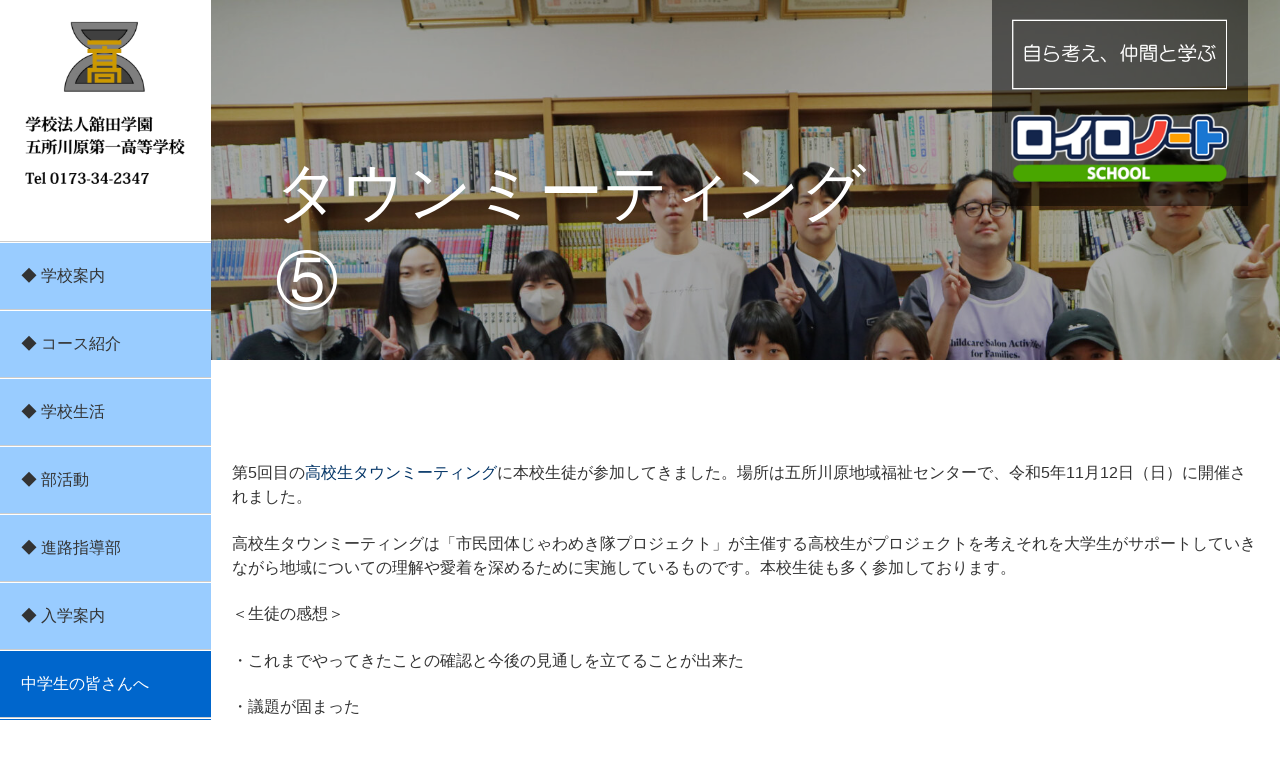

--- FILE ---
content_type: text/css
request_url: https://goichiko.jp/cms/wp-content/themes/zennichi/css/screen.css
body_size: 7305
content:
@charset "UTF-8";
/* Welcome to Compass.
 * In this file you should write your main styles. (or centralize your imports)
 * Import this file using the following HTML or equivalent:
 * <link href="/stylesheets/screen.css" media="screen, projection" rel="stylesheet" type="text/css" /> */
@import url(http://fonts.googleapis.com/earlyaccess/notosansjp.css);
/* line 5, ../../../../../../../../../../usr/local/lib/ruby/gems/2.5.0/gems/compass-core-1.0.3/stylesheets/compass/reset/_utilities.scss */
html, body, div, span, applet, object, iframe,
h1, h2, h3, h4, h5, h6, p, blockquote, pre,
a, abbr, acronym, address, big, cite, code,
del, dfn, em, img, ins, kbd, q, s, samp,
small, strike, strong, sub, sup, tt, var,
b, u, i, center,
dl, dt, dd, ol, ul, li,
fieldset, form, label, legend,
table, caption, tbody, tfoot, thead, tr, th, td,
article, aside, canvas, details, embed,
figure, figcaption, footer, header, hgroup,
menu, nav, output, ruby, section, summary,
time, mark, audio, video {
  margin: 0;
  padding: 0;
  border: 0;
  font: inherit;
  font-size: 100%;
  vertical-align: baseline;
}

/* line 22, ../../../../../../../../../../usr/local/lib/ruby/gems/2.5.0/gems/compass-core-1.0.3/stylesheets/compass/reset/_utilities.scss */
html {
  line-height: 1;
}

/* line 24, ../../../../../../../../../../usr/local/lib/ruby/gems/2.5.0/gems/compass-core-1.0.3/stylesheets/compass/reset/_utilities.scss */
ol, ul {
  list-style: none;
}

/* line 26, ../../../../../../../../../../usr/local/lib/ruby/gems/2.5.0/gems/compass-core-1.0.3/stylesheets/compass/reset/_utilities.scss */
table {
  border-collapse: collapse;
  border-spacing: 0;
}

/* line 28, ../../../../../../../../../../usr/local/lib/ruby/gems/2.5.0/gems/compass-core-1.0.3/stylesheets/compass/reset/_utilities.scss */
caption, th, td {
  text-align: left;
  font-weight: normal;
  vertical-align: middle;
}

/* line 30, ../../../../../../../../../../usr/local/lib/ruby/gems/2.5.0/gems/compass-core-1.0.3/stylesheets/compass/reset/_utilities.scss */
q, blockquote {
  quotes: none;
}
/* line 103, ../../../../../../../../../../usr/local/lib/ruby/gems/2.5.0/gems/compass-core-1.0.3/stylesheets/compass/reset/_utilities.scss */
q:before, q:after, blockquote:before, blockquote:after {
  content: "";
  content: none;
}

/* line 32, ../../../../../../../../../../usr/local/lib/ruby/gems/2.5.0/gems/compass-core-1.0.3/stylesheets/compass/reset/_utilities.scss */
a img {
  border: none;
}

/* line 116, ../../../../../../../../../../usr/local/lib/ruby/gems/2.5.0/gems/compass-core-1.0.3/stylesheets/compass/reset/_utilities.scss */
article, aside, details, figcaption, figure, footer, header, hgroup, main, menu, nav, section, summary {
  display: block;
}

/* line 12, ../sass/screen.scss */
body {
  font-family: 'Noto Sans JP', sans-serif;
  font-size: 100%;
}
/* line 17, ../sass/screen.scss */
body a {
  text-decoration: none;
  color: #666;
}
/* line 20, ../sass/screen.scss */
body a:hover {
  color: #c00;
  cursor: pointer;
}
/* line 24, ../sass/screen.scss */
body p {
  margin-bottom: 1.4em;
}
/* line 27, ../sass/screen.scss */
body img {
  width: 100%;
  height: auto;
}
/* line 31, ../sass/screen.scss */
body ul, body ol {
  margin-bottom: 0;
  list-style-type: none;
}
/* line 35, ../sass/screen.scss */
body figure {
  margin: 0;
}
/* line 38, ../sass/screen.scss */
body strong {
  font-weight: bold;
  /*color: #c00;*/
}

/* line 47, ../sass/screen.scss */
#mobi-header {
  display: none;
}

/* line 51, ../sass/screen.scss */
#mobile-nav {
  display: none;
}

/* line 54, ../sass/screen.scss */
#mobi-nav-wrapper {
  position: relative;
  display: none;
}
/* line 57, ../sass/screen.scss */
#mobi-nav-wrapper ul {
  position: absolute;
}

/* line 62, ../sass/screen.scss */
#page {
  width: 100%;
        /*
                                <article id="footer-contact-block">
                                        <header class="content-header-title">
                                                <h2 class="text-light-blue">私たちがみなさんの学校生活をサポートします。</h2>
                                        </header>
                                        <div class="article-body">
                                                <p>資料請求及び当校への疑問・質問等ございましたら以下のフォームからお問い合わせください。</p>
                                                <p>水曜日、日曜日、祝祭日を除く学校運営日3日以内に回答をいたします。</p>
                                                <p>内容によっては回答が遅れる場合もございますが、その際はご一報差し上げます。</p>
                                                <p>尚、4運営日以降当校からのメールが届かない場合はエラーによる不達の可能性もございますので、お手数をお掛けいたしますが、再度お問い合わせをお願いいたします。</p>
                                        </div>
  
                                        <div class="row-wrap">
                                                <div class="contact-header">
                                                        <header class="content-header-title">
                                                                <h2>お問い合わせ</h2>
                                                                <h3>- Contact -</h3>
                                                        </header>
                                                </div>
                                                <div class="contact-form-contents">
                                                        form
                                                </div>
                                        </div>
                                </article>
  
         */
}
/* line 65, ../sass/screen.scss */
#page .txa-left {
  text-align: left;
}
/* line 69, ../sass/screen.scss */
#page .txa-right {
  text-align: right;
}
/* line 73, ../sass/screen.scss */
#page .txa-center {
  text-align: center;
}
/* line 77, ../sass/screen.scss */
#page #contact-block {
  color: #fff;
  font-size: 80%;
  position: absolute;
  top: 0;
  right: 2.5%;
  width: 20%;
  padding: 1.5%;
  z-index: 10;
  background: rgba(0, 0, 0, 0.5);
}
/* line 89, ../sass/screen.scss */
#page .row-wrap {
  display: -webkit-flex;
  display: -moz-flex;
  display: -ms-flex;
  display: -o-flex;
  display: flex;
}
/* line 98, ../sass/screen.scss */
#page #main-sidebar {
  width: 16.4583%;
/*  background: #ececec;*/
}
/* line 102, ../sass/screen.scss */
#page #main-sidebar #side-header {
  background: #fff;
  padding: 10% 12%;
  border-bottom: 1px solid #ccc;
}
/* line 110, ../sass/screen.scss */
#page #main-sidebar #main-nav {
  background: #99ccff;
}

#page #main-sidebar #main-nav a {
  color: #333333;
}

#page #main-sidebar #main-nav a:hover {
  color: #c00;
}

#page #main-sidebar #main-nav ul li {
  border-top: 1px solid #fff;
  border-bottom: 1px solid #ccc;
}
/* line 111, ../sass/screen.scss */
#page #main-sidebar #main-nav ul li a {
  display: block;
  padding: 10%;
}

#page #main-sidebar #main-nav-second {
  /*background: #ececec;*/
  background: #0066cc;
}

#page #main-sidebar #main-nav-second a {
  color: #fff;
}

#page #main-sidebar #main-nav-second a:hover {
  color: #c00;
}

#page #main-sidebar #main-nav-second ul li {
  border-top: 1px solid #fff;
  border-bottom: 1px solid #ccc;
}
/* line 111, ../sass/screen.scss */
#page #main-sidebar #main-nav-second ul li a {
  display: block;
  padding: 10%;
}
/* line 123, ../sass/screen.scss */
#page #main-sidebar .aside-link ul li {
  line-height: 0;
  font-size: 0;
}
/* line 126, ../sass/screen.scss */
#page #main-sidebar .aside-link ul li img {
  margin: 0;
  padding: 0;
}
/* line 133, ../sass/screen.scss */
#page #main-sidebar .widget {
  /*margin-top: .4em;*/
  margin-top: 30px;
  background: #fff;
}
/* line 136, ../sass/screen.scss */
#page #main-sidebar .widget h3 {
  text-align: center;
  background: #fff;
  border-bottom: 1px solid #999;
}
/* line 144, ../sass/screen.scss */
#page #primary,
#page #content-wrap {
  width: 83.5417%;
}
/* line 148, ../sass/screen.scss */
#page #primary #content-header,
#page #content-wrap #content-header {
  position: relative;
  margin-bottom: 0em;
}
/* line 154, ../sass/screen.scss */
#page #primary #content-header .title-on-the-slide,
#page #content-wrap #content-header .title-on-the-slide {
  /*background: rgba(0, 0, 0, 0.5);*/
  background: rgba(0, 0, 0, 0.25);
  box-sizing: border-box;
  position: absolute;
  top: 0;
  width: 100%;
  height: 100%;
/*  padding: 28% 24% 0;*/
padding: 2% 25% 0% 5%;
/*　padding: 2% 30% 0 5%;*/
}
/* line 165, ../sass/screen.scss */
#page #primary #main,
#page #primary #content,
#page #content-wrap #main,
#page #content-wrap #content {
  max-width: 1110px;
  margin: 0 auto;
  padding: 10% 5% 0;
}
/* line 171, ../sass/screen.scss */
#page #primary #main h1, #page #primary #main h2, #page #primary #main h3, #page #primary #main h4, #page #primary #main h5, #page #primary #main h6,
#page #primary #content h1,
#page #primary #content h2,
#page #primary #content h3,
#page #primary #content h4,
#page #primary #content h5,
#page #primary #content h6,
#page #content-wrap #main h1,
#page #content-wrap #main h2,
#page #content-wrap #main h3,
#page #content-wrap #main h4,
#page #content-wrap #main h5,
#page #content-wrap #main h6,
#page #content-wrap #content h1,
#page #content-wrap #content h2,
#page #content-wrap #content h3,
#page #content-wrap #content h4,
#page #content-wrap #content h5,
#page #content-wrap #content h6 {
  margin: 0;
  margin-bottom: 1.4em;
}
/* line 176, ../sass/screen.scss */
#page #primary #main h1,
#page #primary #content h1,
#page #content-wrap #main h1,
#page #content-wrap #content h1 {
  font-size: 36px;
}
/* line 180, ../sass/screen.scss */
#page #primary #main h2,
#page #primary #content h2,
#page #content-wrap #main h2,
#page #content-wrap #content h2 {
  font-size: 28px;
}
/* line 184, ../sass/screen.scss */
#page #primary #main h3,
#page #primary #content h3,
#page #content-wrap #main h3,
#page #content-wrap #content h3 {
  font-size: 24px;
/*  border-bottom: 5px solid #2b4d08;*/
  border-bottom: 5px solid #4682b4;
  padding: 0!important;
  margin-top: 1.5em;
  background-color: #e0ffff;
  /*background-color: #e0ffff;*/
}
.bgcolor-h3{
  background-color: #e0ffff;
}
/* line 189, ../sass/screen.scss */
#page #primary #main h4,
#page #primary #content h4,
#page #content-wrap #main h4,
#page #content-wrap #content h4 {
  font-size: 21px;
  color: #045196;
  font-weight: lighter;
}
/* line 195, ../sass/screen.scss */
#page #primary #main h5,
#page #primary #content h5,
#page #content-wrap #main h5,
#page #content-wrap #content h5 {
  font-size: 18px;
}
/* line 199, ../sass/screen.scss */
#page #primary #main h6,
#page #primary #content h6,
#page #content-wrap #main h6,
#page #content-wrap #content h6 {
  font-size: 16px;
}
/* line 203, ../sass/screen.scss */
#page #primary #main .gallery-item,
#page #primary #content .gallery-item,
#page #content-wrap #main .gallery-item,
#page #content-wrap #content .gallery-item {
  margin-bottom: 0;
}
/* line 207, ../sass/screen.scss */
#page #primary #main .green-btn,
#page #primary #content .green-btn,
#page #content-wrap #main .green-btn,
#page #content-wrap #content .green-btn {
  background: -webkit-gradient(linear, left top, left bottom, color-stop(1, #162309), color-stop(0, #467d28));
  background: -webkit-linear-gradient(#467d28, #162309);
  background: -moz-linear-gradient(#467d28, #162309);
  background: -o-linear-gradient(#467d28, #162309);
  background: -ms-linear-gradient(#467d28, #162309);
  background: linear-gradient(#467d28, #162309);
  max-width: 60%;
  margin: 0 auto;
  text-align: center;
}
/* line 219, ../sass/screen.scss */
#page #primary #main .green-btn a,
#page #primary #content .green-btn a,
#page #content-wrap #main .green-btn a,
#page #content-wrap #content .green-btn a {
  color: #fff;
  font-weight: lighter;
  font-size: 24px;
  display: block;
  box-sizing: border-box;
  padding: .6em 12%;
}
/* line 231, ../sass/screen.scss */
#page #primary #main .content-header-title,
#page #primary #content .content-header-title,
#page #content-wrap #main .content-header-title,
#page #content-wrap #content .content-header-title {
  font-weight: 300;
  text-align: center;
}
/* line 234, ../sass/screen.scss */
#page #primary #main .content-header-title h2,
#page #primary #content .content-header-title h2,
#page #content-wrap #main .content-header-title h2,
#page #content-wrap #content .content-header-title h2 {
  font-size: 48px;
  margin-bottom: 1.4em;
  border-bottom: 5px solid #1ad1a7;
}
/* line 238, ../sass/screen.scss */
#page #primary #main .content-header-title h2.text-light-blue,
#page #primary #content .content-header-title h2.text-light-blue,
#page #content-wrap #main .content-header-title h2.text-light-blue,
#page #content-wrap #content .content-header-title h2.text-light-blue {
  font-size: 180%;
  color: #009DFF;
}
/* line 245, ../sass/screen.scss */
#page #primary #main #main-massage,
#page #primary #main #news-wrap,
#page #primary #main #system-info,
#page #primary #main #after-message,
#page #primary #main #school-life,
#page #primary #content #main-massage,
#page #primary #content #news-wrap,
#page #primary #content #system-info,
#page #primary #content #after-message,
#page #primary #content #school-life,
#page #content-wrap #main #main-massage,
#page #content-wrap #main #news-wrap,
#page #content-wrap #main #system-info,
#page #content-wrap #main #after-message,
#page #content-wrap #main #school-life,
#page #content-wrap #content #main-massage,
#page #content-wrap #content #news-wrap,
#page #content-wrap #content #system-info,
#page #content-wrap #content #after-message,
#page #content-wrap #content #school-life {
  /*margin-bottom: 12em;*/
  margin-bottom: 5em;
}
/* line 252, ../sass/screen.scss */
#page #primary #main #main-massage,
#page #primary #content #main-massage,
#page #content-wrap #main #main-massage,
#page #content-wrap #content #main-massage {
  text-align: center;
  font-size: 24px;
}
/* line 257, ../sass/screen.scss */
#page #primary #main #news-wrap #news-list,
#page #primary #content #news-wrap #news-list,
#page #content-wrap #main #news-wrap #news-list,
#page #content-wrap #content #news-wrap #news-list {
  display: -webkit-flex;
  display: -moz-flex;
  display: -ms-flex;
  display: -o-flex;
  display: flex;
  flex-wrap: wrap;
  margin-bottom: 2.4em;
}
/* line 265, ../sass/screen.scss */
#page #primary #main #news-wrap #news-list li,
#page #primary #content #news-wrap #news-list li,
#page #content-wrap #main #news-wrap #news-list li,
#page #content-wrap #content #news-wrap #news-list li {
  width: 50%;
  border: 1px solid #eee;
  box-sizing: border-box;
}
/* line 270, ../sass/screen.scss */
#page #primary #main #news-wrap #news-list li .news-eyecatch,
#page #primary #content #news-wrap #news-list li .news-eyecatch,
#page #content-wrap #main #news-wrap #news-list li .news-eyecatch,
#page #content-wrap #content #news-wrap #news-list li .news-eyecatch {
  position: relative;
  width: 50%;
  overflow: hidden;
}
/* line 274, ../sass/screen.scss */
#page #primary #main #news-wrap #news-list li .news-eyecatch img.object-fit-img,
#page #primary #content #news-wrap #news-list li .news-eyecatch img.object-fit-img,
#page #content-wrap #main #news-wrap #news-list li .news-eyecatch img.object-fit-img,
#page #content-wrap #content #news-wrap #news-list li .news-eyecatch img.object-fit-img {
  object-fit: cover;
  font-family: "object-fit:cover";
  width: 100%;
  height: 100%;
}
/* line 284, ../sass/screen.scss */
#page #primary #main #news-wrap #news-list li .news-contents,
#page #primary #content #news-wrap #news-list li .news-contents,
#page #content-wrap #main #news-wrap #news-list li .news-contents,
#page #content-wrap #content #news-wrap #news-list li .news-contents {
  position: relative;
  width: 50%;
  display: -webkit-flex;
  display: -moz-flex;
  display: -ms-flex;
  display: -o-flex;
  display: flex;
  flex-direction: column;
  justify-content: start;
}
/* line 295, ../sass/screen.scss */
#page #primary #main #news-wrap #news-list li .news-contents .date-block,
#page #primary #content #news-wrap #news-list li .news-contents .date-block,
#page #content-wrap #main #news-wrap #news-list li .news-contents .date-block,
#page #content-wrap #content #news-wrap #news-list li .news-contents .date-block {
  width: 40%;
  background: #A70000;
  padding: .4em;
  line-height: 2em;
  color: #fff;
  text-align: center;
  font-size: 80%;
}
/* line 304, ../sass/screen.scss */
#page #primary #main #news-wrap #news-list li .news-contents .category-title,
#page #primary #content #news-wrap #news-list li .news-contents .category-title,
#page #content-wrap #main #news-wrap #news-list li .news-contents .category-title,
#page #content-wrap #content #news-wrap #news-list li .news-contents .category-title {
  width: 60%;
  background: #efefef;
  line-height: 2em;
  padding: .4em;
  font-size: 80%;
}
/* line 310, ../sass/screen.scss */
#page #primary #main #news-wrap #news-list li .news-contents .category-title li,
#page #primary #content #news-wrap #news-list li .news-contents .category-title li,
#page #content-wrap #main #news-wrap #news-list li .news-contents .category-title li,
#page #content-wrap #content #news-wrap #news-list li .news-contents .category-title li {
  list-style-type: none;
}
/* line 314, ../sass/screen.scss */
#page #primary #main #news-wrap #news-list li .news-contents .news-overview,
#page #primary #content #news-wrap #news-list li .news-contents .news-overview,
#page #content-wrap #main #news-wrap #news-list li .news-contents .news-overview,
#page #content-wrap #content #news-wrap #news-list li .news-contents .news-overview {
  padding: 1em .4em .4em;
  height: auto;
  display: -webkit-flex;
  display: -moz-flex;
  display: -ms-flex;
  display: -o-flex;
  display: flex;
  flex-direction: column;
}
/* line 323, ../sass/screen.scss */
#page #primary #main #news-wrap #news-list li .news-contents .news-overview h2,
#page #primary #content #news-wrap #news-list li .news-contents .news-overview h2,
#page #content-wrap #main #news-wrap #news-list li .news-contents .news-overview h2,
#page #content-wrap #content #news-wrap #news-list li .news-contents .news-overview h2 {
  font-size: 120%;
}
/* line 326, ../sass/screen.scss */
#page #primary #main #news-wrap #news-list li .news-contents .news-overview .entry-content,
#page #primary #content #news-wrap #news-list li .news-contents .news-overview .entry-content,
#page #content-wrap #main #news-wrap #news-list li .news-contents .news-overview .entry-content,
#page #content-wrap #content #news-wrap #news-list li .news-contents .news-overview .entry-content {
  display: -webkit-flex;
  display: -moz-flex;
  display: -ms-flex;
  display: -o-flex;
  display: flex;
  flex-direction: column;
}
/* line 333, ../sass/screen.scss */
#page #primary #main #news-wrap #news-list li .news-contents .news-overview .entry-content .post-contents,
#page #primary #content #news-wrap #news-list li .news-contents .news-overview .entry-content .post-contents,
#page #content-wrap #main #news-wrap #news-list li .news-contents .news-overview .entry-content .post-contents,
#page #content-wrap #content #news-wrap #news-list li .news-contents .news-overview .entry-content .post-contents {
  margin-bottom: 1em;
}
/* line 337, ../sass/screen.scss */
#page #primary #main #news-wrap #news-list li .news-contents .news-overview .link-more,
#page #primary #content #news-wrap #news-list li .news-contents .news-overview .link-more,
#page #content-wrap #main #news-wrap #news-list li .news-contents .news-overview .link-more,
#page #content-wrap #content #news-wrap #news-list li .news-contents .news-overview .link-more {
  width: auto;
  margin-top: auto;
  align-self: flex-end;
}
/* line 343, ../sass/screen.scss */
#page #primary #main #news-wrap #news-list li .news-contents .link-more,
#page #primary #main #news-wrap #news-list li .news-contents .news-detail-link,
#page #primary #content #news-wrap #news-list li .news-contents .link-more,
#page #primary #content #news-wrap #news-list li .news-contents .news-detail-link,
#page #content-wrap #main #news-wrap #news-list li .news-contents .link-more,
#page #content-wrap #main #news-wrap #news-list li .news-contents .news-detail-link,
#page #content-wrap #content #news-wrap #news-list li .news-contents .link-more,
#page #content-wrap #content #news-wrap #news-list li .news-contents .news-detail-link {
  width: 100%;
  background: #333;
  margin: 0;
  margin-top: auto;
}
/* line 352, ../sass/screen.scss */
#page #primary #main #news-wrap #news-list li .news-contents .link-more a,
#page #primary #main #news-wrap #news-list li .news-contents .news-detail-link a,
#page #primary #content #news-wrap #news-list li .news-contents .link-more a,
#page #primary #content #news-wrap #news-list li .news-contents .news-detail-link a,
#page #content-wrap #main #news-wrap #news-list li .news-contents .link-more a,
#page #content-wrap #main #news-wrap #news-list li .news-contents .news-detail-link a,
#page #content-wrap #content #news-wrap #news-list li .news-contents .link-more a,
#page #content-wrap #content #news-wrap #news-list li .news-contents .news-detail-link a {
  display: block;
  color: #fff;
  text-align: center;
  padding: .4em;
}
/* line 365, ../sass/screen.scss */
#page #primary #main #system-info,
#page #primary #content #system-info,
#page #content-wrap #main #system-info,
#page #content-wrap #content #system-info {
  margin-bottom: 6em;
}
/* line 367, ../sass/screen.scss */
#page #primary #main #system-info section,
#page #primary #content #system-info section,
#page #content-wrap #main #system-info section,
#page #content-wrap #content #system-info section {
  margin-bottom: 6em;
}
/* line 369, ../sass/screen.scss */
#page #primary #main #system-info section .row-wrap,
#page #primary #content #system-info section .row-wrap,
#page #content-wrap #main #system-info section .row-wrap,
#page #content-wrap #content #system-info section .row-wrap {
  flex-wrap: wrap;
}
/* line 371, ../sass/screen.scss */
#page #primary #main #system-info section .row-wrap dl,
#page #primary #content #system-info section .row-wrap dl,
#page #content-wrap #main #system-info section .row-wrap dl,
#page #content-wrap #content #system-info section .row-wrap dl {
  width: 49%;
  margin-left: 2%;
}
/* line 374, ../sass/screen.scss */
#page #primary #main #system-info section .row-wrap dl:nth-child(odd),
#page #primary #content #system-info section .row-wrap dl:nth-child(odd),
#page #content-wrap #main #system-info section .row-wrap dl:nth-child(odd),
#page #content-wrap #content #system-info section .row-wrap dl:nth-child(odd) {
  margin-left: 0;
}
/* line 377, ../sass/screen.scss */
#page #primary #main #system-info section .row-wrap dl dt,
#page #primary #main #system-info section .row-wrap dl dd,
#page #primary #content #system-info section .row-wrap dl dt,
#page #primary #content #system-info section .row-wrap dl dd,
#page #content-wrap #main #system-info section .row-wrap dl dt,
#page #content-wrap #main #system-info section .row-wrap dl dd,
#page #content-wrap #content #system-info section .row-wrap dl dt,
#page #content-wrap #content #system-info section .row-wrap dl dd {
  padding: .4em;
  margin: 0;
}
/* line 382, ../sass/screen.scss */
#page #primary #main #system-info section .row-wrap dl dt,
#page #primary #content #system-info section .row-wrap dl dt,
#page #content-wrap #main #system-info section .row-wrap dl dt,
#page #content-wrap #content #system-info section .row-wrap dl dt {
  background: #174c6d;
  text-align: center;
  font-size: 150%;
  color: #ffde77;
  margin-bottom: 1em;
}
/* line 389, ../sass/screen.scss */
#page #primary #main #system-info section .row-wrap dl dd,
#page #primary #content #system-info section .row-wrap dl dd,
#page #content-wrap #main #system-info section .row-wrap dl dd,
#page #content-wrap #content #system-info section .row-wrap dl dd {
  height: calc(100% - 6em);
  border: 1px solid #ccc;
  padding: 1em;
}
/* line 394, ../sass/screen.scss */
#page #primary #main #system-info section .row-wrap dl dd ol li,
#page #primary #content #system-info section .row-wrap dl dd ol li,
#page #content-wrap #main #system-info section .row-wrap dl dd ol li,
#page #content-wrap #content #system-info section .row-wrap dl dd ol li {
  list-style-type: decimal;
  margin-left: 1em;
  margin-bottom: 1em;
}
/* line 398, ../sass/screen.scss */
#page #primary #main #system-info section .row-wrap dl dd ol li h3,
#page #primary #content #system-info section .row-wrap dl dd ol li h3,
#page #content-wrap #main #system-info section .row-wrap dl dd ol li h3,
#page #content-wrap #content #system-info section .row-wrap dl dd ol li h3 {
  font-size: 120%;
  border-bottom: none;
  margin-bottom: .4em;
  color: #0e74b2;
}
/* line 417, ../sass/screen.scss */
#page #primary #main #footer-contact-block *,
#page #primary #content #footer-contact-block *,
#page #content-wrap #main #footer-contact-block *,
#page #content-wrap #content #footer-contact-block * {
  box-sizing: border-box;
}
/* line 420, ../sass/screen.scss */
#page #primary #main #footer-contact-block .contact-header,
#page #primary #main #footer-contact-block .contact-form-contents,
#page #primary #content #footer-contact-block .contact-header,
#page #primary #content #footer-contact-block .contact-form-contents,
#page #content-wrap #main #footer-contact-block .contact-header,
#page #content-wrap #main #footer-contact-block .contact-form-contents,
#page #content-wrap #content #footer-contact-block .contact-header,
#page #content-wrap #content #footer-contact-block .contact-form-contents {
  width: 60%;
  border: 1px solid #efefef;
  padding: 2em;
}
/* line 426, ../sass/screen.scss */
#page #primary #main #footer-contact-block .contact-header,
#page #primary #content #footer-contact-block .contact-header,
#page #content-wrap #main #footer-contact-block .contact-header,
#page #content-wrap #content #footer-contact-block .contact-header {
  width: 40%;
  position: relative;
}
/* line 429, ../sass/screen.scss */
#page #primary #main #footer-contact-block .contact-header .content-header-title,
#page #primary #content #footer-contact-block .contact-header .content-header-title,
#page #content-wrap #main #footer-contact-block .contact-header .content-header-title,
#page #content-wrap #content #footer-contact-block .contact-header .content-header-title {
  position: absolute;
  top: 44%;
  left: 0;
  right: 0;
  margin: auto;
}
/* line 435, ../sass/screen.scss */
#page #primary #main #footer-contact-block .contact-header .content-header-title h2,
#page #primary #content #footer-contact-block .contact-header .content-header-title h2,
#page #content-wrap #main #footer-contact-block .contact-header .content-header-title h2,
#page #content-wrap #content #footer-contact-block .contact-header .content-header-title h2 {
  font-size: 32px;
  margin-bottom: 1em;
}
/* line 439, ../sass/screen.scss */
#page #primary #main #footer-contact-block .contact-header .content-header-title h3,
#page #primary #content #footer-contact-block .contact-header .content-header-title h3,
#page #content-wrap #main #footer-contact-block .contact-header .content-header-title h3,
#page #content-wrap #content #footer-contact-block .contact-header .content-header-title h3 {
  border: none;
}
/* line 444, ../sass/screen.scss */
#page #primary #main #footer-contact-block .contact-form-contents,
#page #primary #content #footer-contact-block .contact-form-contents,
#page #content-wrap #main #footer-contact-block .contact-form-contents,
#page #content-wrap #content #footer-contact-block .contact-form-contents {
  background: #efefef;
}
/* line 447, ../sass/screen.scss */
#page #primary #main #footer-contact-block .contact-form-contents input[type="text"],
#page #primary #main #footer-contact-block .contact-form-contents input[type="email"],
#page #primary #content #footer-contact-block .contact-form-contents input[type="text"],
#page #primary #content #footer-contact-block .contact-form-contents input[type="email"],
#page #content-wrap #main #footer-contact-block .contact-form-contents input[type="text"],
#page #content-wrap #main #footer-contact-block .contact-form-contents input[type="email"],
#page #content-wrap #content #footer-contact-block .contact-form-contents input[type="text"],
#page #content-wrap #content #footer-contact-block .contact-form-contents input[type="email"] {
  line-height: 2.4em;
  width: auto;
  -moz-border-radius: 4px;
  -webkit-border-radius: 4px;
  border-radius: 4px;
  border: 1px solid #ccc;
}
/* line 454, ../sass/screen.scss */
#page #primary #main #footer-contact-block .contact-form-contents textarea,
#page #primary #content #footer-contact-block .contact-form-contents textarea,
#page #content-wrap #main #footer-contact-block .contact-form-contents textarea,
#page #content-wrap #content #footer-contact-block .contact-form-contents textarea {
  -moz-border-radius: 4px;
  -webkit-border-radius: 4px;
  border-radius: 4px;
  border: 1px solid #ccc;
  width: 100%;
}
/* line 459, ../sass/screen.scss */
#page #primary #main #footer-contact-block .contact-form-contents input[type="submit"],
#page #primary #content #footer-contact-block .contact-form-contents input[type="submit"],
#page #content-wrap #main #footer-contact-block .contact-form-contents input[type="submit"],
#page #content-wrap #content #footer-contact-block .contact-form-contents input[type="submit"] {
  padding: .6em 2.4em;
  display: block;
  /* line-height: 2em; */
  border: 1px solid #ccc;
  border-radius: 6px;
  font-size: 16px;
  margin: 1em 0;
  background: #666;
  color: #fff;
}
/* line 473, ../sass/screen.scss */
#page #primary #main #jp-relatedposts .jp-relatedposts-items,
#page #primary #content #jp-relatedposts .jp-relatedposts-items,
#page #content-wrap #main #jp-relatedposts .jp-relatedposts-items,
#page #content-wrap #content #jp-relatedposts .jp-relatedposts-items {
  display: -webkit-flex;
  display: -moz-flex;
  display: -ms-flex;
  display: -o-flex;
  display: flex;
  justify-content: space-between;
}
/* line 480, ../sass/screen.scss */
#page #primary #main #jp-relatedposts .jp-relatedposts-items .jp-relatedposts-post,
#page #primary #content #jp-relatedposts .jp-relatedposts-items .jp-relatedposts-post,
#page #content-wrap #main #jp-relatedposts .jp-relatedposts-items .jp-relatedposts-post,
#page #content-wrap #content #jp-relatedposts .jp-relatedposts-items .jp-relatedposts-post {
  float: none;
  border: 5px solid #ffba01;
  padding: 1em;
  width: 32%;
}
/* line 491, ../sass/screen.scss */
#page #primary .entry-header {
  background: #666 url(http://sica.xsrv.jp/tsushin/wp-content/uploads/2017/12/1d651530def1347340a76e3ce020c477.jpg);
  background-size: cover;
  background-position: center;
  height: 15vh;
  margin-bottom: 2em;
  overflow: hidden;
}
/* line 502, ../sass/screen.scss */
#page #primary .entry-title {
  padding: 0 5%;
}
/* line 504, ../sass/screen.scss */
#page #primary .entry-title h2 {
  max-width: 1110px;
  color: #666;
  margin: 0 auto;
  font-size: 24px;
}
/* line 512, ../sass/screen.scss */
#page #primary #content-header {
  max-height: 50vh;
  overflow: hidden;
  margin-bottom: 3em;
}
/* line 520, ../sass/screen.scss */
#page #primary #content-header img.object-fit-img {
  object-fit: cover;
  font-family: 'object-fit: cover;';
}
/* line 525, ../sass/screen.scss */
#page #primary #content-header .title-on-the-slide {
  background: rgba(0, 0, 0, 0.35);
  margin: 0 auto;
  max-height: 50vh;
  padding: 0;
}
/* line 530, ../sass/screen.scss */
#page #primary #content-header .title-on-the-slide h2 {
  background: none;
  margin-right: auto;
  font-size: 4em;
  color: #fff;
  margin-top: calc(25vh - .5em);
  width: 64%;
  padding-left: 1em;
}
/* line 544, ../sass/screen.scss */
#page #primary #main {
  padding: 5% 2% 10em;
}
/* line 546, ../sass/screen.scss */
#page #primary #main ul, #page #primary #main ol {
  margin-left: 1em;
  margin-bottom: 2.4em;
}
/* line 550, ../sass/screen.scss */
#page #primary #main ul ul li, #page #primary #main ol ul li {
  list-style-type: none;
}
/* line 552, ../sass/screen.scss */
#page #primary #main ul ul li:before, #page #primary #main ol ul li:before {
  content: "- ";
}
/* line 559, ../sass/screen.scss */
#page #primary #main ul li {
  list-style-type: disc;
}
/* line 563, ../sass/screen.scss */
#page #primary #main ol {
  margin-left: 1.4em;
}
/* line 565, ../sass/screen.scss */
#page #primary #main ol li {
  list-style-type: decimal;
}
/* line 569, ../sass/screen.scss */
#page #primary #main dl {
  margin-bottom: 1.4em;
}
/* line 572, ../sass/screen.scss */
#page #primary #main img {
  width: auto;
  height: auto;
}
/* line 575, ../sass/screen.scss */
#page #primary #main img.width100p {
  width: 100%;
}
/* line 579, ../sass/screen.scss */
#page #primary #main img.height100p {
  height: 100%;
}
/* line 583, ../sass/screen.scss */
#page #primary #main table {
  width: 100%;
  margin-bottom: 3.6em;
}
/* line 586, ../sass/screen.scss */
#page #primary #main table tr {
  /*border-bottom: 1px solid #ccc;*/
}
/* line 589, ../sass/screen.scss */
#page #primary #main table th, #page #primary #main table td {
  padding: 1em;
  /*border: 3px solid #419816;*/
}
/* line 593, ../sass/screen.scss */
#page #primary #main table th {
/*  background: #88e45d;
  text-align: center;
  font-weight: bold;*/
}
/* line 603, ../sass/screen.scss */
#page #primary #main dl.row-wrap {
  border-bottom: 1px solid #ccc;
}
/* line 608, ../sass/screen.scss */
#page #primary #main dl.row-wrap.enkaku-line dt {
  width: 10em;
}
/* line 616, ../sass/screen.scss */
#page #primary #main .row-wrap.page-archive {
  flex-wrap: wrap;
  margin-bottom: 2.4em;
  border: 1px solid #ccc;
  width: 100%;
  padding: 1em;
}
/* line 622, ../sass/screen.scss */
#page #primary #main .row-wrap.page-archive h2 {
  width: 100%;
  font-size: 28px;
  border-left: 5px solid #666;
  padding: .4em;
  margin-bottom: 8px;
}
/* line 629, ../sass/screen.scss */
#page #primary #main .row-wrap.page-archive img {
  width: 40%;
  height: 40%;
}
/* line 634, ../sass/screen.scss */
#page #primary #main .row-wrap.page-archive .post-no-image.category-content-section {
  width: 100%;
}
/* line 639, ../sass/screen.scss */
#page #primary #main .row-wrap .category-content-section {
  width: 60%;
  padding: 0 1em 1em;
}
/* line 642, ../sass/screen.scss */
#page #primary #main .row-wrap .category-content-section .entry-content {
  max-width: 100%;
}
/* line 645, ../sass/screen.scss */
#page #primary #main .row-wrap .category-content-section .category-eyecatch {
  width: 40%;
  margin-left: 2%;
}
/* line 648, ../sass/screen.scss */
#page #primary #main .row-wrap .category-content-section .category-eyecatch img {
  width: 100%;
}
/* line 654, ../sass/screen.scss */
#page #primary #main .question-wrap {
  margin-bottom: 3.6em;
  border-bottom: 1px solid #ccc;
}
/* line 657, ../sass/screen.scss */
#page #primary #main .question-wrap .q-wrap,
#page #primary #main .question-wrap .a-wrap {
  display: -webkit-flex;
  display: -moz-flex;
  display: -ms-flex;
  display: -o-flex;
  display: flex;
  flex-wrap: wrap;
  padding: .4em;
}
/* line 665, ../sass/screen.scss */
#page #primary #main .question-wrap .q-wrap dt,
#page #primary #main .question-wrap .a-wrap dt {
  width: 4em;
}
/* line 668, ../sass/screen.scss */
#page #primary #main .question-wrap .q-wrap dd,
#page #primary #main .question-wrap .a-wrap dd {
  width: calc(100% - 4em);
  margin: 0 0 1em;
}
/* line 674, ../sass/screen.scss */
#page #primary #main .question-wrap .q-wrap {
  background: #88e45d;
}
/* line 679, ../sass/screen.scss */
#page #primary #main .about-tsushin-wrap h2 {
  text-align: center;
  font-size: 400%;
  margin: 0 0 1.4em;
}
/* line 714, ../sass/screen.scss */
#page #main-footer #footer-nav {
  text-align: right;
}
/* line 718, ../sass/screen.scss */
#page #main-footer #footer-nav ul {
  display: -webkit-flex;
  display: -moz-flex;
  display: -ms-flex;
  display: -o-flex;
  display: flex;
  justify-content: flex-end;
  margin-bottom: 0;
}
/* line 726, ../sass/screen.scss */
#page #main-footer #footer-nav ul li {
  list-style-type: none;
  border-left: 1px solid #ccc;
}
/* line 729, ../sass/screen.scss */
#page #main-footer #footer-nav ul li a {
  display: block;
  padding: 1.4em;
}
/* line 736, ../sass/screen.scss */
#page #main-footer .footer-contents {
  background: -webkit-gradient(linear, left top, left bottom, color-stop(1, #0b0923), color-stop(0, #0d2c46));
  background: -webkit-linear-gradient(#0d2c46, #0b0923);
  background: -moz-linear-gradient(#0d2c46, #0b0923);
  background: -o-linear-gradient(#0d2c46, #0b0923);
  background: -ms-linear-gradient(#0d2c46, #0b0923);
  background: linear-gradient(#0d2c46, #0b0923);
  padding: 3.6% 1.8%;
}
/* line 744, ../sass/screen.scss */
#page #main-footer .footer-contents h3 {
  color: #fff;
  margin-bottom: 1em;
}
/* line 750, ../sass/screen.scss */
#page #main-footer .footer-contents .archive-list-block ul li {
  color: #fff;
}
/* line 752, ../sass/screen.scss */
#page #main-footer .footer-contents .archive-list-block ul li:before {
  content: " - ";
  color: #fff;
}
/* line 756, ../sass/screen.scss */

#page #main-footer .footer-contents .archive-list-block p {
  color: #fff;
}

#page #main-footer .footer-contents .archive-list-block ul li a {
  line-height: 2em;
  color: #fff;
}

#page #main-footer .footer-contents .archive-list-block-other ul li {
  color: #fff;
}
/* line 752, ../sass/screen.scss */
#page #main-footer .footer-contents .archive-list-block-other ul li:before {
  color: #fff;
}
/* line 756, ../sass/screen.scss */

#page #main-footer .footer-contents .archive-list-block-other p {
  color: #fff;
}

#page #main-footer .footer-contents .archive-list-block-other ul li a {
  line-height: 2em;
  color: #fff;
}

/* line 763, ../sass/screen.scss */
#page #main-footer .footer-contents .footer-logo-block {
  margin-left: auto;
  color: #fff;
}
/* line 766, ../sass/screen.scss */
#page #main-footer .footer-contents .footer-logo-block h2 {
  margin-bottom: 0;
}
/* line 769, ../sass/screen.scss */
#page #main-footer .footer-contents .footer-logo-block a {
  color: #fff;
}
/* line 774, ../sass/screen.scss */
#page #main-footer #copy {
  text-align: right;
  padding: 1em;
  margin: 0;
  background: -webkit-gradient(linear, left top, left bottom, color-stop(1, #000000), color-stop(0, #1f1f1f));
  background: -webkit-linear-gradient(#1f1f1f, #000000);
  background: -moz-linear-gradient(#1f1f1f, #000000);
  background: -o-linear-gradient(#1f1f1f, #000000);
  background: -ms-linear-gradient(#1f1f1f, #000000);
  background: linear-gradient(#1f1f1f, #000000);
  color: #efefef;
}

/*********pageナビ*********/
/* line 791, ../sass/screen.scss */
.pagenavi {
  color: #2583ad;
  margin: 2px auto;
  line-height: 2em;
  text-align: center;
  clear: both;
}

/* line 798, ../sass/screen.scss */
.pagenavi a {
  text-decoration: none;
}

/* line 801, ../sass/screen.scss */
.pagenavi a.page-numbers, .pagenavi .current {
  color: #00019b;
  padding: 3px 7px;
  border: solid 1px #ccc;
  text-decoration: none;
  font-size: 12px;
}

/* line 808, ../sass/screen.scss */
.pagenavi a.page-numbers:hover {
  color: #fff;
  background: #328ab2;
}

/* line 812, ../sass/screen.scss */
.pagenavi .current {
  color: white;
  background: #328ab2;
  border-color: #328ab2;
  font-weight: bold;
}

/* line 818, ../sass/screen.scss */
.pagenavi .next, .pagenavi .prev {
  border: 0 none;
  background: transparent;
  text-decoration: none;
  font-size: 13px;
  font-weight: bold;
}

.elementor-column-wrap a{
  position: absolute;
  top: 0;
  left: 0;
  height:100%;
  width: 100%;
  padding-top: 21px;
}

@media screen and (-ms-high-contrast: active), screen and (-ms-high-contrast: none) {
  /* line 830, ../sass/screen.scss */
  #page #primary #main img {
    max-width: 70%;
  }
  /* line 834, ../sass/screen.scss */
  #page #primary #main .tiled-gallery img {
    max-width: 100%;
  }
}
@media screen and (max-width: 768px) {
  /* line 844, ../sass/screen.scss */
  #mobi-header {
    display: -webkit-flex;
    display: -moz-flex;
    display: -ms-flex;
    display: -o-flex;
    display: flex;
    position: fixed;
    top: 0;
    background: #fff;
    height: 90px;
    z-index: 99;
    width: 100%;
  }
  /* line 858, ../sass/screen.scss */
  #mobi-header h1 {
    width: 60%;
    padding: 2%;
    margin-bottom: 0;
  }
  /* line 863, ../sass/screen.scss */
  #mobi-header div {
    width: 15%;
    margin-left: auto;
    padding: 2%;
  }
  /* line 867, ../sass/screen.scss */
  #mobi-header div ul {
    list-style-type: none;
    display: -webkit-flex;
    display: -moz-flex;
    display: -ms-flex;
    display: -o-flex;
    display: flex;
  }

  /* line 877, ../sass/screen.scss */
  #mobi-nav-wrapper {
    display: none;
  }
  /* line 879, ../sass/screen.scss */
  #mobi-nav-wrapper ul {
    top: 0;
    left: 0;
    width: 100%;
    height: 100vh;
    background: rgba(0, 0, 0, 0.8);
    z-index: 100;
    padding: 3%;
  }
  /* line 887, ../sass/screen.scss */
  #mobi-nav-wrapper ul li {
    margin-bottom: 1em;
    border-bottom: 1px solid #333;
  }
  /* line 890, ../sass/screen.scss */
  #mobi-nav-wrapper ul li a {
    display: block;
    color: #efefef;
  }

  /* line 897, ../sass/screen.scss */
  #page {
    margin-top: 90px;
  }
  /* line 899, ../sass/screen.scss */
  #page #main-sidebar {
    display: none;
  }
  /* line 902, ../sass/screen.scss */
  #page #primary,
  #page #content-wrap {
    width: 100%;
  }
  /* line 907, ../sass/screen.scss */
  #page #primary #content #news-wrap #news-list,
  #page #content-wrap #content #news-wrap #news-list {
    flex-direction: column;
  }
  /* line 909, ../sass/screen.scss */
  #page #primary #content #news-wrap #news-list li,
  #page #content-wrap #content #news-wrap #news-list li {
    width: 100%;
  }
  /* line 916, ../sass/screen.scss */
  #page #primary #content #footer-contact-block .row-wrap.contact-wrap,
  #page #content-wrap #content #footer-contact-block .row-wrap.contact-wrap {
    flex-wrap: wrap;
    flex-direction: column;
  }
  /* line 919, ../sass/screen.scss */
  #page #primary #content #footer-contact-block .row-wrap.contact-wrap .contact-form-contents,
  #page #primary #content #footer-contact-block .row-wrap.contact-wrap .contact-header,
  #page #content-wrap #content #footer-contact-block .row-wrap.contact-wrap .contact-form-contents,
  #page #content-wrap #content #footer-contact-block .row-wrap.contact-wrap .contact-header {
    width: 100%;
  }
  /* line 922, ../sass/screen.scss */
  #page #primary #content #footer-contact-block .row-wrap.contact-wrap .contact-form-contents .content-header-title,
  #page #primary #content #footer-contact-block .row-wrap.contact-wrap .contact-header .content-header-title,
  #page #content-wrap #content #footer-contact-block .row-wrap.contact-wrap .contact-form-contents .content-header-title,
  #page #content-wrap #content #footer-contact-block .row-wrap.contact-wrap .contact-header .content-header-title {
    position: relative;
  }
  /* line 925, ../sass/screen.scss */
  #page #primary #content #footer-contact-block .row-wrap.contact-wrap .contact-form-contents iframe,
  #page #primary #content #footer-contact-block .row-wrap.contact-wrap .contact-form-contents input,
  #page #primary #content #footer-contact-block .row-wrap.contact-wrap .contact-header iframe,
  #page #primary #content #footer-contact-block .row-wrap.contact-wrap .contact-header input,
  #page #content-wrap #content #footer-contact-block .row-wrap.contact-wrap .contact-form-contents iframe,
  #page #content-wrap #content #footer-contact-block .row-wrap.contact-wrap .contact-form-contents input,
  #page #content-wrap #content #footer-contact-block .row-wrap.contact-wrap .contact-header iframe,
  #page #content-wrap #content #footer-contact-block .row-wrap.contact-wrap .contact-header input {
    max-width: 100%;
  }
  /* line 933, ../sass/screen.scss */
  #page #primary #content #system-info section,
  #page #content-wrap #content #system-info section {
    margin-bottom: 6em;
  }
  /* line 935, ../sass/screen.scss */
  #page #primary #content #system-info section .row-wrap,
  #page #content-wrap #content #system-info section .row-wrap {
    flex-wrap: wrap;
  }
  /* line 937, ../sass/screen.scss */
  #page #primary #content #system-info section .row-wrap dl,
  #page #content-wrap #content #system-info section .row-wrap dl {
    width: 100%;
    margin-left: 0;
  }
  /* line 940, ../sass/screen.scss */
  #page #primary #content #system-info section .row-wrap dl dt,
  #page #primary #content #system-info section .row-wrap dl dd,
  #page #content-wrap #content #system-info section .row-wrap dl dt,
  #page #content-wrap #content #system-info section .row-wrap dl dd {
    padding: 1.4em;
    margin: 0;
    margin-bottom: .4em;
    border-radius: 12px;
  }
  /* line 949, ../sass/screen.scss */
  #page #primary #content #system-info section .row-wrap dl dd,
  #page #content-wrap #content #system-info section .row-wrap dl dd {
    height: auto;
    margin-bottom: 2.4em;
  }
  /* line 960, ../sass/screen.scss */
  #page #primary #content-header .title-on-the-slide h2,
  #page #content-wrap #content-header .title-on-the-slide h2 {
    font-size: 200%;
    margin-top: calc(15vh);
    width: 100%;
    padding-left: .4em;
    padding-right: .4em;
  }

  /* line 974, ../sass/screen.scss */
  #footer-nav {
    display: none;
  }

  #elementor-column-wrap-mobi a{
    position: absolute;
    top: 0;
    left: 0;
    height:100%;
    width: 100%;
    padding-top: 21px;
    font-size: 20px;
    text-indent: 28pt;
  }
}


--- FILE ---
content_type: text/css
request_url: https://goichiko.jp/cms/wp-content/themes/zennichi/style.css?ver=5.9.12
body_size: 456
content:
/*
Theme Name: zennichi
Template:       twentyseventeen
 */

.entry-icon-new{
    background: #cb0000;
    border-radius: 5px;
    color: #fff;
    display: inline-block;
    font-size: 80%;
    padding: 2px 10px;
    text-align: center;
}

.green-btn a img{
    float:right;
    width: 60px;
}

/* パソコンで見たときは"pc"のclassがついた画像が表示される */
.click-btn-pc { 
        display: block !important; 
        margin: 0 auto;
        width:60%;
}
.click-btn-sp { 
        display: none !important; 
}
/* スマートフォンで見たときは"sp"のclassがついた画像が表示される */
@media screen and (max-width: 768px) {
        .click-btn-pc { 
                display: none !important; 
        }
        .click-btn-sp { 
                display: block !important; 
                margin: 0 autoli
                width:100%;
        }
}

/* パソコンで見たときは"pc"のclassがついた画像が表示される */
.click-btn-header-pc { 
        display: block !important; 
        margin: 0 auto;
        width:60%;
        margin-bottom: 1.4em;
}
.click-btn-header-sp { 
        display: none !important; 
}
/* スマートフォンで見たときは"sp"のclassがついた画像が表示される */
@media screen and (max-width: 768px) {
        .click-btn-header-pc { 
                display: none !important; 
        }
        .click-btn-header-sp { 
                display: block !important; 
                margin: 0 auto;
                width:100%;
        }
}



--- FILE ---
content_type: application/javascript
request_url: https://goichiko.jp/cms/wp-content/plugins/itro-popup/scripts/itro-scripts.js?ver=5.9.12
body_size: 1796
content:
/*
 This file is part of ITRO Popup Plugin. (email : support@itroteam.com)
 */

/* init variables */
var itro_is_preview;
var itro_cookie_expiration;
var itro_age_restriction;

/**
 * Manage popup appearing
 * 
 *
 * @since 1.0
 *
 */
function itro_enter_anim(auto_margin)
{
    if (document.cookie.indexOf("popup_cookie") == -1 || itro_is_preview === true)
    {
	//align the popup before fadein
	if (auto_margin == 'yes') {
	    itro_margin_refresh(50);
	}

	jQuery("#itro_popup").css('display', 'none');
	jQuery("#itro_popup").css('opacity', 1);
	jQuery("#itro_popup").css('visibility', 'visible');

	jQuery("#itro_opaco").fadeIn(function ()
	{
	    jQuery("#itro_popup").fadeIn();
	    if (itro_age_restriction === false)
	    {
		itro_set_cookie("popup_cookie", "one_time_popup", itro_cookie_expiration);
	    }
	    // refresh every 0.5 second the popup top margin (needed for browser window resizeing)
	    if (auto_margin == 'yes') {
		setInterval(function () {
		    itro_margin_refresh();
		}, 500);
	    }
	});
    } else {
	jQuery("#itro_popup").css('display', 'none');
    }

}

/**
 * Manage popup closing
 * 
 *
 * @since 1.0
 *
 */
function itro_exit_anim() {
    jQuery('#itro_popup').fadeOut(function () {
	jQuery('#popup_content').remove();
	jQuery('#itro_opaco').fadeOut();
    });
}


/**
 * Center the popup vertically
 * 
 * @param {int} speed : the milesec speed fo the alignment animation
 *
 * @since 1.0
 *
 */
function itro_margin_refresh(speed) {
    if (typeof (speed) == undefined) {
	speed = 200;
    }

    if (typeof (window.innerWidth) == 'number')
    {
	/* Non-IE */
	browserWidth = window.innerWidth;
	browserHeight = window.innerHeight;
    } else if (document.documentElement && (document.documentElement.clientWidth || document.documentElement.clientHeight))
    {
	/* IE 6+ in 'standards compliant mode' */
	browserWidth = document.documentElement.clientWidth;
	browserHeight = document.documentElement.clientHeight;
    } else if (document.body && (document.body.clientWidth || document.body.clientHeight))
    {
	/* IE 4 compatible */
	browserWidth = document.body.clientWidth;
	browserHeight = document.body.clientHeight;
    }
    popupHeight = document.getElementById('itro_popup').offsetHeight;	//get the px size of popup div
    parentOffset = jQuery('#itro_popup').position().top;
    docOffset = jQuery('#itro_popup').offset().top;

    desTopWindowMargin = Math.round((browserHeight - popupHeight) / 2); 		//desired top margin of popup (window related)
    desTopWindowMargin = desTopWindowMargin < 0 ? 0 : desTopWindowMargin; 	//avoid that negative top position will hide the popup 
    popupTopMargin = desTopWindowMargin - docOffset + parentOffset;

    if (jQuery('#itro_popup').css('position') == 'absolute') {
	//set a tollerance to avoid flickering
	if (Math.abs(popupTopMargin - parentOffset) > 2) {
	    jQuery('#itro_popup').animate({top: popupTopMargin}, speed);
	}
    } else {
	if (Math.abs(popupTopMargin - parentOffset) > 2) {
	    jQuery('#itro_popup').animate({top: desTopWindowMargin}, speed);
	}
    }

}

/**
 * Invert an hex color with the # char
 * 
 * @param string hexTripletColor: the hex string
 *
 * @since 4.9
 *
 */
function itro_invert_color(hexTripletColor) {
    var color = hexTripletColor;
    color = color.substring(1);           // remove #
    color = parseInt(color, 16);          // convert to integer
    color = 0xFFFFFF ^ color;             // invert three bytes
    color = color.toString(16);           // convert to hex
    color = "#" + color;                  // prepend #
    return color;
}

/**
 * Convert an rgb string like rgb(255, 255, 255) to an hex code
 * 
 * @param string rgbString: the rgb string
 *
 * @since 4.9
 *
 */
function itro_rgb2hex(rgbString) {
    var parts = rgbString.match(/^rgb\((\d+),\s*(\d+),\s*(\d+)\)$/);
    delete (parts[0]);
    for (var i = 1; i <= 3; ++i) {
	parts[i] = parseInt(parts[i]).toString(16);
	if (parts[i].length == 1)
	    parts[i] = '0' + parts[i];
    }
    return '#' + parts.join('').toUpperCase();
}

/* function for countdown to show popup when the delay is set */
function popup_delay(auto_margin) {
    delay--;
    if (delay <= 0)
    {
	clearInterval(interval_id_delay);
	itro_enter_anim(auto_margin);
    }
}


/**
 * Countdown for automatic closing
 *
 * @since 1.0
 *
 */
function popTimer() {
    if (popTime > 0) {
	document.getElementById("timer").innerHTML = popTime;
	popTime--;
    } else {
	clearInterval(interval_id);
	itro_exit_anim();
    }
}

/* function use to set the cookie for next visualization time */
function itro_set_cookie(c_name, value, exhours) {
    var exdate = new Date();
    exdate.setTime(exdate.getTime() + (exhours * 3600 * 1000));
    var c_value = escape(value) + ((exhours == null) ? "" : "; expires=" + exdate.toUTCString());
    document.cookie = c_name + "=" + c_value + "; path=/";
}

--- FILE ---
content_type: application/javascript
request_url: https://goichiko.jp/cms/wp-content/themes/zennichi/js/main.js
body_size: 239
content:
jQuery(document).ready(function($) {
	// eyecatchHeight = $(".news-eyecatch").height();
	// imgPath = $(".news-eyecatch a img").attr("src");
	// // alert(imgPath);
	// $(".news-eyecatch").css(
	// 	'background-url', imgPath
	// );
	// $(".news-eyecatch a img").css("display", "none");
	objectFitImages('.news-eyecatch img');

});

